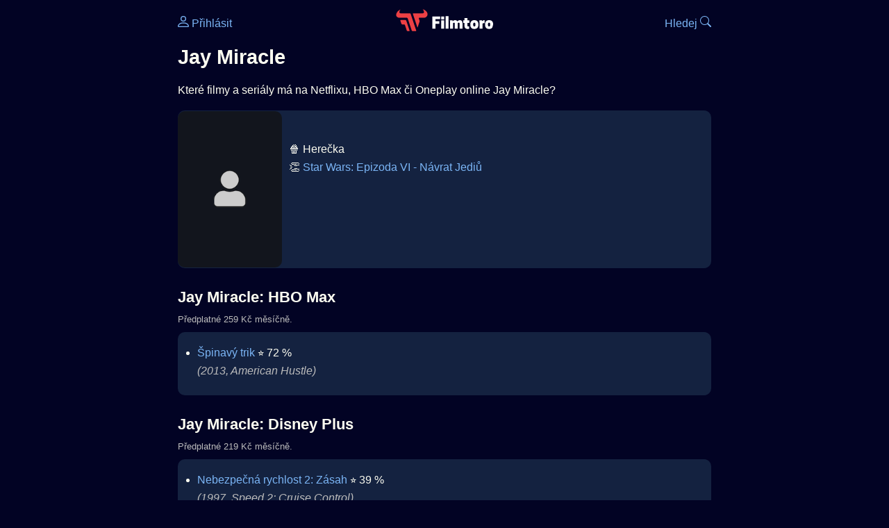

--- FILE ---
content_type: text/html; Charset=utf-8
request_url: https://filmtoro.cz/osoba/jay-miracle
body_size: 15191
content:
<!DOCTYPE html>
<html lang="cs">
<head>
	<title>Jay Miracle ▶️ Netflix, HBO či Disney filmy a seriály</title>
	<meta name="Description" content="Které filmy a seriály má na Netflixu, HBO Max či Oneplay online Jay Miracle?">
	<meta charset="UTF-8">
    <meta content="width=device-width, initial-scale=1" name="viewport">
    <meta http-equiv="X-UA-Compatible" content="IE=edge,chrome=1" />
	<meta name="robots" content="index,follow,max-snippet:-1">
	<meta property="og:title" content="Jay Miracle ▶️ Netflix, HBO či Disney filmy a seriály">
	<meta property="og:image" content="">
	<meta property="og:description" content="Které filmy a seriály má na Netflixu, HBO Max či Oneplay online Jay Miracle?">
	<meta property="og:url" content="https://filmtoro.cz/osoba/jay-miracle">
	<meta name="twitter:card" content="summary_large_image">
	<meta name="twitter:title" content="Jay Miracle ▶️ Netflix, HBO či Disney filmy a seriály">
	<meta name="twitter:description" content="Které filmy a seriály má na Netflixu, HBO Max či Oneplay online Jay Miracle?">
	<meta name="twitter:image" content="">
	<meta name="twitter:site" content="@filmtorocz">
	<meta property="fb:app_id" content="1667003363532804">
	<meta name="google-site-verification" content="_muLufzs-jSzMM8FRjgrmXzhiWmul-qt-VDzKKRlGeI">
	<meta name="seznam-wmt" content="PiK1QwxixaTkmi6OIMRNWDsKCFwPYhjC" />
	<meta name="theme-color" content="#020324">
	<meta name="background-color" content="#020324">
	<meta name="mobile-web-app-capable" content="yes">
	<meta name="apple-mobile-web-app-status-bar-style" content="black-translucent">
	 
	<link rel="icon" href="https://filmtoro.cz/img/filmtoro/favicon.ico" type="image/x-icon">
	<link rel="shortcut icon" href="https://filmtoro.cz/img/filmtoro/favicon_64.ico">
	<link rel="apple-touch-icon" href="https://filmtoro.cz/img/filmtoro/filmtoro_invert_672.png">
	<link rel="manifest" href="/manifest.json?v=2">
	<link rel="canonical" href="https://filmtoro.cz/osoba/jay-miracle">
	<link rel="alternate" type="application/rss+xml" title="Filmtoro RSS" href="https://filmtoro.cz/export/rss.asp" />
	<link rel="stylesheet" href="/css/dark.css?v=202601610">
	
</head>

<body>

<div class="layout">

<div class="left">
<div class="sky">
<ins class="adsbygoogle"
     style="display:block"
     data-ad-client="ca-pub-5935141666329574"
     data-ad-slot="6591630633"
     data-ad-format="auto"
     data-full-width-responsive="true"></ins>
<script>
     (adsbygoogle = window.adsbygoogle || []).push({});
</script>
</div>
</div>

<div class="center">

<div class="container">
	<div id="ssp-zone-262210" class="seznam seznam-mobil" label="szn-des-ad-top-leaderboard"></div>
</div>

<header>
	<div style="float:left;width:25%;padding-top:15px;">
		
			<a href="/prihlaseni"><svg xmlns="http://www.w3.org/2000/svg" width="16" height="16" fill="currentColor" viewBox="0 0 16 16" style="transform: scale(1.3333);"> <path d="M8 8a3 3 0 1 0 0-6 3 3 0 0 0 0 6m2-3a2 2 0 1 1-4 0 2 2 0 0 1 4 0m4 8c0 1-1 1-1 1H3s-1 0-1-1 1-4 6-4 6 3 6 4m-1-.004c-.001-.246-.154-.986-.832-1.664C11.516 10.68 10.289 10 8 10s-3.516.68-4.168 1.332c-.678.678-.83 1.418-.832 1.664z"/></svg>&nbsp;Přihlásit</a>
		
	</div>
	<div style="float:left;width:50%;padding-top:5px;text-align:center;">
		<a href="/"><img src="https://filmtoro.cz/img/filmtoro/filmtoro-logo-red.svg" alt="Filmtoro" title="Filmtoro" width="140" height="32" style="border: 0px;"></a>
	</div>
	<div style="float:left;width:25%;padding-top:15px;text-align:right;">
		<a href="/hledam-film">Hledej&nbsp;<svg xmlns="http://www.w3.org/2000/svg" width="16" height="16" fill="currentColor" viewBox="0 0 16 16"><path d="M11.742 10.344a6.5 6.5 0 1 0-1.397 1.398h-.001q.044.06.098.115l3.85 3.85a1 1 0 0 0 1.415-1.414l-3.85-3.85a1 1 0 0 0-.115-.1zM12 6.5a5.5 5.5 0 1 1-11 0 5.5 5.5 0 0 1 11 0"/></svg></a>
	</div>
	<br clear="all">
</header>

<main>

	
	<h1>Jay Miracle</h1>
	
	<p>Které filmy a seriály má na Netflixu, HBO Max či Oneplay online Jay Miracle?</p>
	<section>
		<img src="https://filmtoro.cz/img/name/0_portrait.png" alt="Jay Miracle" style="float:left;width:150px;height:225px;margin-right:10px;margin-left:-10px;margin-bottom:0px;">
		<p>
		<br>
		
				🍿 Herečka<br>
			👏 <a href="/film/star-wars-epizoda-vi-navrat-jediu">Star Wars: Epizoda VI - Návrat Jediů</a>
		</p>
		<br clear="all">
	</section>
	<hr>
	<h2 >Jay Miracle: HBO Max</h2><small class="muted" style="position:relative;top:-10px;">Předplatné 259 Kč měsíčně.</small><div class="keywords">Jay Miracle HBO Max Jay Miracle HBO Max filmy Jay Miracle HBO Max seriály</div>
		<section class="">
	
		<ul>
	<li>
	<figcaption>
	
	<a href="/film/spinavy-trik">Špinavý trik</a>
	 ⭐️&nbsp;72&nbsp;%&nbsp;

	<br>
	<i class="muted">(2013, American Hustle)</i>
	</figcaption>
	</li></ul>
		</section><hr>
		<h2>Jay Miracle: Disney Plus</h2><small class="muted" style="position:relative;top:-10px;">Předplatné 219 Kč měsíčně.</small><div class="keywords">Jay Miracle Disney Plus Jay Miracle Disney Plus filmy Jay Miracle Disney Plus seriály</div>
		<section class="">
		
			<ul>
		<li>
	<figcaption>
	
	<a href="/film/nebezpecna-rychlost-2-zasah">Nebezpečná rychlost 2: Zásah</a>
	 ⭐️&nbsp;39&nbsp;%&nbsp;

	<br>
	<i class="muted">(1997, Speed 2: Cruise Control)</i>
	</figcaption>
	</li><li>
	<figcaption>
	
	<a href="/film/smrtonosna-past-3">Smrtonosná past 3</a>
	 ⭐️&nbsp;76&nbsp;%&nbsp;

	<br>
	<i class="muted">(1995, Die Hard: With a Vengeance)</i>
	</figcaption>
	</li></ul>
		</section><hr>
		<h2>Jay Miracle: Apple TV Obchod</h2><small class="muted" style="position:relative;top:-10px;">Půjčit či koupit.</small><div class="keywords">Jay Miracle Apple TV Obchod Jay Miracle Apple TV Obchod filmy Jay Miracle Apple TV Obchod seriály</div>
		<section class="">
		
			<ul>
		<li>
	<figcaption>
	
	<a href="/film/spinavy-trik">Špinavý trik</a>
	 ⭐️&nbsp;72&nbsp;%&nbsp;

	<br>
	<i class="muted">(2013, American Hustle)</i>
	</figcaption>
	</li><li>
	<figcaption>
	
	<a href="/film/ctvery-vanoce">Čtvery vánoce</a>
	 ⭐️&nbsp;57&nbsp;%&nbsp;

	<br>
	<i class="muted">(2008, Four Christmases)</i>
	</figcaption>
	</li><li>
	<figcaption>
	
	<a href="/film/smrtonosna-past-3">Smrtonosná past 3</a>
	 ⭐️&nbsp;76&nbsp;%&nbsp;

	<br>
	<i class="muted">(1995, Die Hard: With a Vengeance)</i>
	</figcaption>
	</li><li>
	<figcaption>
	
	<a href="/film/posledni-akcni-hrdina">Poslední akční hrdina</a>
	 ⭐️&nbsp;65&nbsp;%&nbsp;

	<br>
	<i class="muted">(1993, Last Action Hero)</i>
	</figcaption>
	</li><li>
	<figcaption>
	
	<a href="/film/waynuv-svet">Waynův svět</a>
	 ⭐️&nbsp;70&nbsp;%&nbsp;

	<br>
	<i class="muted">(1992, Wayne&#39;s World)</i>
	</figcaption>
	</li><li>
	<figcaption>
	
	<a href="/film/moje-modre-nebe">Moje modré nebe</a>
	 ⭐️&nbsp;62&nbsp;%&nbsp;

	<br>
	<i class="muted">(1990, My Blue Heaven)</i>
	</figcaption>
	</li><li>
	<figcaption>
	
	<a href="/film/policejni-akademie-4-obcanska-patrola">Policejní akademie 4: Občanská patrola</a>
	 ⭐️&nbsp;47&nbsp;%&nbsp;

	<br>
	<i class="muted">(1987, Police Academy 4: Citizens on Patrol)</i>
	</figcaption>
	</li><li>
	<figcaption>
	
	<a href="/film/policejni-akademie-2-prvni-nasazeni">Policejní akademie 2: První nasazení</a>
	 ⭐️&nbsp;56&nbsp;%&nbsp;

	<br>
	<i class="muted">(1985, Police Academy 2: Their First Assignment)</i>
	</figcaption>
	</li><li>
	<figcaption>
	
	<a href="/film/polda-a-bandita-3">Polda a bandita 3</a>
	 ⭐️&nbsp;32&nbsp;%&nbsp;

	<br>
	<i class="muted">(1983, Smokey and the Bandit Part 3)</i>
	</figcaption>
	</li><li>
	<figcaption>
	
	<a href="/film/apokalypsa">Apokalypsa</a>
	 ⭐️&nbsp;84&nbsp;%&nbsp;

	<br>
	<i class="muted">(1979, Apocalypse Now)</i>
	</figcaption>
	</li><li>
	<figcaption>
	
	<a href="/film/funny-lady">Funny Lady</a>
	 ⭐️&nbsp;64&nbsp;%&nbsp;

	<br>
	<i class="muted">(1975, Funny Lady)</i>
	</figcaption>
	</li></ul>
		</section><hr>
		<h2>Jay Miracle: Google TV</h2><small class="muted" style="position:relative;top:-10px;">Půjčit či koupit.</small><div class="keywords">Jay Miracle Google TV Jay Miracle Google TV filmy Jay Miracle Google TV seriály</div>
		<section class="">
		
			<ul>
		<li>
	<figcaption>
	
	<a href="/film/spinavy-trik">Špinavý trik</a>
	 ⭐️&nbsp;72&nbsp;%&nbsp;

	<br>
	<i class="muted">(2013, American Hustle)</i>
	</figcaption>
	</li><li>
	<figcaption>
	
	<a href="/film/kdo-s-koho-1999">Kdo s koho</a>
	 ⭐️&nbsp;72&nbsp;%&nbsp;

	<br>
	<i class="muted">(1999, Election)</i>
	</figcaption>
	</li><li>
	<figcaption>
	
	<a href="/film/smrtonosna-past-3">Smrtonosná past 3</a>
	 ⭐️&nbsp;76&nbsp;%&nbsp;

	<br>
	<i class="muted">(1995, Die Hard: With a Vengeance)</i>
	</figcaption>
	</li><li>
	<figcaption>
	
	<a href="/film/posledni-akcni-hrdina">Poslední akční hrdina</a>
	 ⭐️&nbsp;65&nbsp;%&nbsp;

	<br>
	<i class="muted">(1993, Last Action Hero)</i>
	</figcaption>
	</li></ul>
		</section><hr>
		<h2>Jay Miracle: Rakuten TV</h2><small class="muted" style="position:relative;top:-10px;">Půjčit či koupit.</small><div class="keywords">Jay Miracle Rakuten TV Jay Miracle Rakuten TV filmy Jay Miracle Rakuten TV seriály</div>
		<section class="">
		
			<ul>
		<li>
	<figcaption>
	
	<a href="/film/nebezpecna-rychlost-2-zasah">Nebezpečná rychlost 2: Zásah</a>
	 ⭐️&nbsp;39&nbsp;%&nbsp;

	<br>
	<i class="muted">(1997, Speed 2: Cruise Control)</i>
	</figcaption>
	</li><li>
	<figcaption>
	
	<a href="/film/posledni-akcni-hrdina">Poslední akční hrdina</a>
	 ⭐️&nbsp;65&nbsp;%&nbsp;

	<br>
	<i class="muted">(1993, Last Action Hero)</i>
	</figcaption>
	</li><li>
	<figcaption>
	
	<a href="/film/waynuv-svet">Waynův svět</a>
	 ⭐️&nbsp;70&nbsp;%&nbsp;

	<br>
	<i class="muted">(1992, Wayne&#39;s World)</i>
	</figcaption>
	</li><li>
	<figcaption>
	
	<a href="/film/policejni-akademie-4-obcanska-patrola">Policejní akademie 4: Občanská patrola</a>
	 ⭐️&nbsp;47&nbsp;%&nbsp;

	<br>
	<i class="muted">(1987, Police Academy 4: Citizens on Patrol)</i>
	</figcaption>
	</li><li>
	<figcaption>
	
	<a href="/film/policejni-akademie-2-prvni-nasazeni">Policejní akademie 2: První nasazení</a>
	 ⭐️&nbsp;56&nbsp;%&nbsp;

	<br>
	<i class="muted">(1985, Police Academy 2: Their First Assignment)</i>
	</figcaption>
	</li></ul>
		</section><hr>
		<h2>Jay Miracle: Sweet TV</h2><small class="muted" style="position:relative;top:-10px;">Předplatné 239 Kč měsíčně.</small><div class="keywords">Jay Miracle Sweet TV Jay Miracle Sweet TV filmy Jay Miracle Sweet TV seriály</div>
		<section class="">
		
			<ul>
		<li>
	<figcaption>
	
	<a href="/film/smrtonosna-past-3">Smrtonosná past 3</a>
	 ⭐️&nbsp;76&nbsp;%&nbsp;

	<br>
	<i class="muted">(1995, Die Hard: With a Vengeance)</i>
	</figcaption>
	</li></ul>
		</section><hr>
		<h2>Jay Miracle: KoukeYTe</h2><small class="muted" style="position:relative;top:-10px;">Zdarma</small><div class="keywords">Jay Miracle KoukeYTe Jay Miracle KoukeYTe filmy Jay Miracle KoukeYTe seriály</div>
		<section class="">
		
			<ul>
		<li>
	<figcaption>
	
	<a href="/film/material-girls">Material Girls</a>
	 ⭐️&nbsp;39&nbsp;%&nbsp;

	<br>
	<i class="muted">(2006, Material Girls)</i>
	</figcaption>
	</li>
		</ul>
		</section>
		<hr>
		
	<section>
		<h2>⚙️ Jay Miracle filmy a seriály</h2>
		<p>Potřebuješ výsledky podrobnější, jinak seřazené a s dalšími parametry? Použij 
		<form action="/hledam-film" method="post">
		<input type="hidden" name="special" value="osoba">
		<input type="hidden" name="filtr" value="jay-miracle">
		<input type="submit" name="advanced" value="Rozšířené hledání">
		</form>
		<br><br>
	</section>
	<script type="application/ld+json">
	{
	"@context": "https://schema.org",
	"@graph": [
		{
	  	"@type": "Person",
	  	"sameAs": ["https://www.imdb.com/name/nm0591969"],
	  	
 		"url": "https://filmtoro.cz/osoba/jay-miracle",
	  	"hasOccupation": {"@type": "Occupation","name": "Actor"},
	  	"name": "Jay Miracle"
		},
		{
		"@context": "https://schema.org",
		"@type": "CollectionPage",
		"name": "Jay Miracle ▶️ Netflix, HBO či Disney filmy a seriály",
		"description": "Které filmy a seriály má na Netflixu, HBO Max či Oneplay online Jay Miracle?.",
		"url": "https://filmtoro.cz/osoba/jay-miracle",
		"mainEntity": [
		{"@type": "Movie", "name": "Špinavý trik", "url": "https://filmtoro.cz/film/spinavy-trik"},
		{"@type": "Movie", "name": "Nebezpečná rychlost 2: Zásah", "url": "https://filmtoro.cz/film/nebezpecna-rychlost-2-zasah"},
		{"@type": "Movie", "name": "Smrtonosná past 3", "url": "https://filmtoro.cz/film/smrtonosna-past-3"},
		{"@type": "Movie", "name": "Čtvery vánoce", "url": "https://filmtoro.cz/film/ctvery-vanoce"},
		{"@type": "Movie", "name": "Poslední akční hrdina", "url": "https://filmtoro.cz/film/posledni-akcni-hrdina"},
		{"@type": "Movie", "name": "Waynův svět", "url": "https://filmtoro.cz/film/waynuv-svet"},
		{"@type": "Movie", "name": "Moje modré nebe", "url": "https://filmtoro.cz/film/moje-modre-nebe"},
		{"@type": "Movie", "name": "Policejní akademie 4: Občanská patrola", "url": "https://filmtoro.cz/film/policejni-akademie-4-obcanska-patrola"},
		{"@type": "Movie", "name": "Policejní akademie 2: První nasazení", "url": "https://filmtoro.cz/film/policejni-akademie-2-prvni-nasazeni"},
		{"@type": "Movie", "name": "Polda a bandita 3", "url": "https://filmtoro.cz/film/polda-a-bandita-3"},
		{"@type": "Movie", "name": "Apokalypsa", "url": "https://filmtoro.cz/film/apokalypsa"},
		{"@type": "Movie", "name": "Funny Lady", "url": "https://filmtoro.cz/film/funny-lady"},
		{"@type": "Movie", "name": "Kdo s koho", "url": "https://filmtoro.cz/film/kdo-s-koho-1999"},
		{"@type": "Movie", "name": "Material Girls", "url": "https://filmtoro.cz/film/material-girls"}
			]
		}
	]
	}
	</script>
	<div class="container">
	<div id="ssp-zone-262219" class="seznam" label="szn-des-ad-bottom-rectangle"></div>
	<div id="ssp-zone-262231" class="seznam" label="szn-mob-ad-bottom-rectangle"></div>
</div>

</main>

<footer class="text-center">
	<p>
	<a href="/">Úvod </a>&nbsp;·&nbsp;
	<a href="/filmy">Filmy</a>&nbsp;·&nbsp;
	<a href="/osoba">Herci</a>&nbsp;·&nbsp;
	<a href="/serie">Série</a>&nbsp;·&nbsp;
	<a href="/blog">Novinky</a>&nbsp;·&nbsp;
	<a href="/vod">Platformy</a>
	</p>
	<p>
	❤️ VOD a streaming © 2015-2026 <a href="/web">Filmtoro</a>
	</p>
</footer>

</div>

<div class="right">
	<div class="sky">
<ins class="adsbygoogle"
     style="display:block"
     data-ad-client="ca-pub-5935141666329574"
     data-ad-slot="5221604990"
     data-ad-format="auto"
     data-full-width-responsive="true"></ins>
<script>
     (adsbygoogle = window.adsbygoogle || []).push({});
</script>
</div>
</div>

</div>

</body>
</html>
<img height="1" width="1" style="display:none;" alt="TP pixel" title="TP pixel" src="https://toplist.cz/count.asp?id=1729418">
<script async src="https://www.googletagmanager.com/gtag/js?id=G-SDQEQ0SGMD"></script>
<script>
  window.dataLayer = window.dataLayer || [];
  function gtag(){dataLayer.push(arguments);}
  gtag('js', new Date());

  gtag('config', 'G-SDQEQ0SGMD');
</script>


		<script async src="https://pagead2.googlesyndication.com/pagead/js/adsbygoogle.js?client=ca-pub-5935141666329574" crossorigin="anonymous"></script>
	

--- FILE ---
content_type: text/html; charset=utf-8
request_url: https://www.google.com/recaptcha/api2/aframe
body_size: 264
content:
<!DOCTYPE HTML><html><head><meta http-equiv="content-type" content="text/html; charset=UTF-8"></head><body><script nonce="gVaZs0dz7H9Bdc0Se0nsug">/** Anti-fraud and anti-abuse applications only. See google.com/recaptcha */ try{var clients={'sodar':'https://pagead2.googlesyndication.com/pagead/sodar?'};window.addEventListener("message",function(a){try{if(a.source===window.parent){var b=JSON.parse(a.data);var c=clients[b['id']];if(c){var d=document.createElement('img');d.src=c+b['params']+'&rc='+(localStorage.getItem("rc::a")?sessionStorage.getItem("rc::b"):"");window.document.body.appendChild(d);sessionStorage.setItem("rc::e",parseInt(sessionStorage.getItem("rc::e")||0)+1);localStorage.setItem("rc::h",'1768998951722');}}}catch(b){}});window.parent.postMessage("_grecaptcha_ready", "*");}catch(b){}</script></body></html>